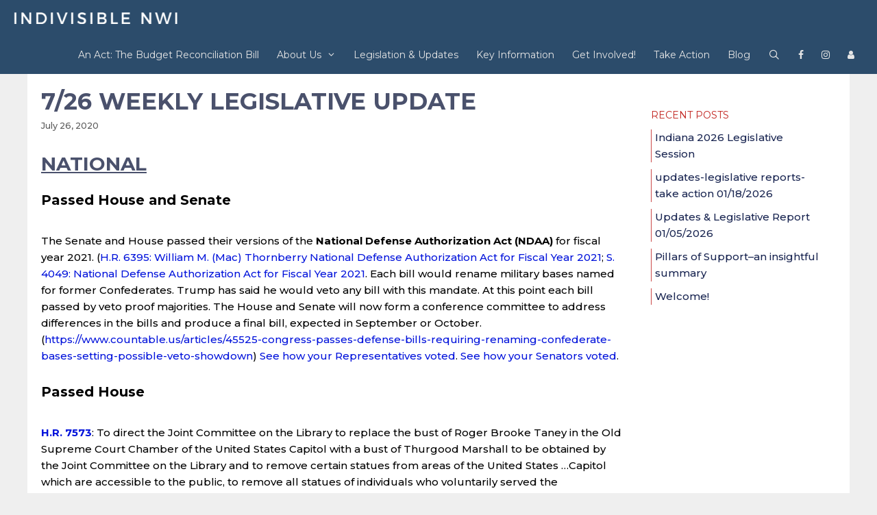

--- FILE ---
content_type: text/html; charset=UTF-8
request_url: https://indivisiblenwi.org/2020/07/7-26-weekly-legislative-update/
body_size: 19597
content:
<!DOCTYPE html>
<html lang="en-US">
<head>
	<meta charset="UTF-8">
	<title>7/26 Weekly Legislative Update &#8211; Indivisible NWI</title>
<meta name='robots' content='max-image-preview:large' />
<meta name="viewport" content="width=device-width, initial-scale=1"><link href='https://fonts.gstatic.com' crossorigin rel='preconnect' />
<link href='https://fonts.googleapis.com' crossorigin rel='preconnect' />
<link rel="alternate" type="application/rss+xml" title="Indivisible NWI &raquo; Feed" href="https://indivisiblenwi.org/feed/" />
<link rel="alternate" title="oEmbed (JSON)" type="application/json+oembed" href="https://indivisiblenwi.org/wp-json/oembed/1.0/embed?url=https%3A%2F%2Findivisiblenwi.org%2F2020%2F07%2F7-26-weekly-legislative-update%2F" />
<link rel="alternate" title="oEmbed (XML)" type="text/xml+oembed" href="https://indivisiblenwi.org/wp-json/oembed/1.0/embed?url=https%3A%2F%2Findivisiblenwi.org%2F2020%2F07%2F7-26-weekly-legislative-update%2F&#038;format=xml" />
<style id='wp-img-auto-sizes-contain-inline-css'>
img:is([sizes=auto i],[sizes^="auto," i]){contain-intrinsic-size:3000px 1500px}
/*# sourceURL=wp-img-auto-sizes-contain-inline-css */
</style>
<link rel='stylesheet' id='generate-fonts-css' href='//fonts.googleapis.com/css?family=Montserrat:100,100italic,200,200italic,300,300italic,regular,italic,500,500italic,600,600italic,700,700italic,800,800italic,900,900italic' media='all' />
<style id='wp-emoji-styles-inline-css'>

	img.wp-smiley, img.emoji {
		display: inline !important;
		border: none !important;
		box-shadow: none !important;
		height: 1em !important;
		width: 1em !important;
		margin: 0 0.07em !important;
		vertical-align: -0.1em !important;
		background: none !important;
		padding: 0 !important;
	}
/*# sourceURL=wp-emoji-styles-inline-css */
</style>
<style id='wp-block-library-inline-css'>
:root{--wp-block-synced-color:#7a00df;--wp-block-synced-color--rgb:122,0,223;--wp-bound-block-color:var(--wp-block-synced-color);--wp-editor-canvas-background:#ddd;--wp-admin-theme-color:#007cba;--wp-admin-theme-color--rgb:0,124,186;--wp-admin-theme-color-darker-10:#006ba1;--wp-admin-theme-color-darker-10--rgb:0,107,160.5;--wp-admin-theme-color-darker-20:#005a87;--wp-admin-theme-color-darker-20--rgb:0,90,135;--wp-admin-border-width-focus:2px}@media (min-resolution:192dpi){:root{--wp-admin-border-width-focus:1.5px}}.wp-element-button{cursor:pointer}:root .has-very-light-gray-background-color{background-color:#eee}:root .has-very-dark-gray-background-color{background-color:#313131}:root .has-very-light-gray-color{color:#eee}:root .has-very-dark-gray-color{color:#313131}:root .has-vivid-green-cyan-to-vivid-cyan-blue-gradient-background{background:linear-gradient(135deg,#00d084,#0693e3)}:root .has-purple-crush-gradient-background{background:linear-gradient(135deg,#34e2e4,#4721fb 50%,#ab1dfe)}:root .has-hazy-dawn-gradient-background{background:linear-gradient(135deg,#faaca8,#dad0ec)}:root .has-subdued-olive-gradient-background{background:linear-gradient(135deg,#fafae1,#67a671)}:root .has-atomic-cream-gradient-background{background:linear-gradient(135deg,#fdd79a,#004a59)}:root .has-nightshade-gradient-background{background:linear-gradient(135deg,#330968,#31cdcf)}:root .has-midnight-gradient-background{background:linear-gradient(135deg,#020381,#2874fc)}:root{--wp--preset--font-size--normal:16px;--wp--preset--font-size--huge:42px}.has-regular-font-size{font-size:1em}.has-larger-font-size{font-size:2.625em}.has-normal-font-size{font-size:var(--wp--preset--font-size--normal)}.has-huge-font-size{font-size:var(--wp--preset--font-size--huge)}.has-text-align-center{text-align:center}.has-text-align-left{text-align:left}.has-text-align-right{text-align:right}.has-fit-text{white-space:nowrap!important}#end-resizable-editor-section{display:none}.aligncenter{clear:both}.items-justified-left{justify-content:flex-start}.items-justified-center{justify-content:center}.items-justified-right{justify-content:flex-end}.items-justified-space-between{justify-content:space-between}.screen-reader-text{border:0;clip-path:inset(50%);height:1px;margin:-1px;overflow:hidden;padding:0;position:absolute;width:1px;word-wrap:normal!important}.screen-reader-text:focus{background-color:#ddd;clip-path:none;color:#444;display:block;font-size:1em;height:auto;left:5px;line-height:normal;padding:15px 23px 14px;text-decoration:none;top:5px;width:auto;z-index:100000}html :where(.has-border-color){border-style:solid}html :where([style*=border-top-color]){border-top-style:solid}html :where([style*=border-right-color]){border-right-style:solid}html :where([style*=border-bottom-color]){border-bottom-style:solid}html :where([style*=border-left-color]){border-left-style:solid}html :where([style*=border-width]){border-style:solid}html :where([style*=border-top-width]){border-top-style:solid}html :where([style*=border-right-width]){border-right-style:solid}html :where([style*=border-bottom-width]){border-bottom-style:solid}html :where([style*=border-left-width]){border-left-style:solid}html :where(img[class*=wp-image-]){height:auto;max-width:100%}:where(figure){margin:0 0 1em}html :where(.is-position-sticky){--wp-admin--admin-bar--position-offset:var(--wp-admin--admin-bar--height,0px)}@media screen and (max-width:600px){html :where(.is-position-sticky){--wp-admin--admin-bar--position-offset:0px}}

/*# sourceURL=wp-block-library-inline-css */
</style><style id='wp-block-heading-inline-css'>
h1:where(.wp-block-heading).has-background,h2:where(.wp-block-heading).has-background,h3:where(.wp-block-heading).has-background,h4:where(.wp-block-heading).has-background,h5:where(.wp-block-heading).has-background,h6:where(.wp-block-heading).has-background{padding:1.25em 2.375em}h1.has-text-align-left[style*=writing-mode]:where([style*=vertical-lr]),h1.has-text-align-right[style*=writing-mode]:where([style*=vertical-rl]),h2.has-text-align-left[style*=writing-mode]:where([style*=vertical-lr]),h2.has-text-align-right[style*=writing-mode]:where([style*=vertical-rl]),h3.has-text-align-left[style*=writing-mode]:where([style*=vertical-lr]),h3.has-text-align-right[style*=writing-mode]:where([style*=vertical-rl]),h4.has-text-align-left[style*=writing-mode]:where([style*=vertical-lr]),h4.has-text-align-right[style*=writing-mode]:where([style*=vertical-rl]),h5.has-text-align-left[style*=writing-mode]:where([style*=vertical-lr]),h5.has-text-align-right[style*=writing-mode]:where([style*=vertical-rl]),h6.has-text-align-left[style*=writing-mode]:where([style*=vertical-lr]),h6.has-text-align-right[style*=writing-mode]:where([style*=vertical-rl]){rotate:180deg}
/*# sourceURL=https://indivisiblenwi.org/wp-includes/blocks/heading/style.min.css */
</style>
<style id='wp-block-paragraph-inline-css'>
.is-small-text{font-size:.875em}.is-regular-text{font-size:1em}.is-large-text{font-size:2.25em}.is-larger-text{font-size:3em}.has-drop-cap:not(:focus):first-letter{float:left;font-size:8.4em;font-style:normal;font-weight:100;line-height:.68;margin:.05em .1em 0 0;text-transform:uppercase}body.rtl .has-drop-cap:not(:focus):first-letter{float:none;margin-left:.1em}p.has-drop-cap.has-background{overflow:hidden}:root :where(p.has-background){padding:1.25em 2.375em}:where(p.has-text-color:not(.has-link-color)) a{color:inherit}p.has-text-align-left[style*="writing-mode:vertical-lr"],p.has-text-align-right[style*="writing-mode:vertical-rl"]{rotate:180deg}
/*# sourceURL=https://indivisiblenwi.org/wp-includes/blocks/paragraph/style.min.css */
</style>
<style id='global-styles-inline-css'>
:root{--wp--preset--aspect-ratio--square: 1;--wp--preset--aspect-ratio--4-3: 4/3;--wp--preset--aspect-ratio--3-4: 3/4;--wp--preset--aspect-ratio--3-2: 3/2;--wp--preset--aspect-ratio--2-3: 2/3;--wp--preset--aspect-ratio--16-9: 16/9;--wp--preset--aspect-ratio--9-16: 9/16;--wp--preset--color--black: #000000;--wp--preset--color--cyan-bluish-gray: #abb8c3;--wp--preset--color--white: #ffffff;--wp--preset--color--pale-pink: #f78da7;--wp--preset--color--vivid-red: #cf2e2e;--wp--preset--color--luminous-vivid-orange: #ff6900;--wp--preset--color--luminous-vivid-amber: #fcb900;--wp--preset--color--light-green-cyan: #7bdcb5;--wp--preset--color--vivid-green-cyan: #00d084;--wp--preset--color--pale-cyan-blue: #8ed1fc;--wp--preset--color--vivid-cyan-blue: #0693e3;--wp--preset--color--vivid-purple: #9b51e0;--wp--preset--color--contrast: var(--contrast);--wp--preset--color--contrast-2: var(--contrast-2);--wp--preset--color--contrast-3: var(--contrast-3);--wp--preset--color--base: var(--base);--wp--preset--color--base-2: var(--base-2);--wp--preset--color--base-3: var(--base-3);--wp--preset--color--accent: var(--accent);--wp--preset--gradient--vivid-cyan-blue-to-vivid-purple: linear-gradient(135deg,rgb(6,147,227) 0%,rgb(155,81,224) 100%);--wp--preset--gradient--light-green-cyan-to-vivid-green-cyan: linear-gradient(135deg,rgb(122,220,180) 0%,rgb(0,208,130) 100%);--wp--preset--gradient--luminous-vivid-amber-to-luminous-vivid-orange: linear-gradient(135deg,rgb(252,185,0) 0%,rgb(255,105,0) 100%);--wp--preset--gradient--luminous-vivid-orange-to-vivid-red: linear-gradient(135deg,rgb(255,105,0) 0%,rgb(207,46,46) 100%);--wp--preset--gradient--very-light-gray-to-cyan-bluish-gray: linear-gradient(135deg,rgb(238,238,238) 0%,rgb(169,184,195) 100%);--wp--preset--gradient--cool-to-warm-spectrum: linear-gradient(135deg,rgb(74,234,220) 0%,rgb(151,120,209) 20%,rgb(207,42,186) 40%,rgb(238,44,130) 60%,rgb(251,105,98) 80%,rgb(254,248,76) 100%);--wp--preset--gradient--blush-light-purple: linear-gradient(135deg,rgb(255,206,236) 0%,rgb(152,150,240) 100%);--wp--preset--gradient--blush-bordeaux: linear-gradient(135deg,rgb(254,205,165) 0%,rgb(254,45,45) 50%,rgb(107,0,62) 100%);--wp--preset--gradient--luminous-dusk: linear-gradient(135deg,rgb(255,203,112) 0%,rgb(199,81,192) 50%,rgb(65,88,208) 100%);--wp--preset--gradient--pale-ocean: linear-gradient(135deg,rgb(255,245,203) 0%,rgb(182,227,212) 50%,rgb(51,167,181) 100%);--wp--preset--gradient--electric-grass: linear-gradient(135deg,rgb(202,248,128) 0%,rgb(113,206,126) 100%);--wp--preset--gradient--midnight: linear-gradient(135deg,rgb(2,3,129) 0%,rgb(40,116,252) 100%);--wp--preset--font-size--small: 13px;--wp--preset--font-size--medium: 20px;--wp--preset--font-size--large: 36px;--wp--preset--font-size--x-large: 42px;--wp--preset--spacing--20: 0.44rem;--wp--preset--spacing--30: 0.67rem;--wp--preset--spacing--40: 1rem;--wp--preset--spacing--50: 1.5rem;--wp--preset--spacing--60: 2.25rem;--wp--preset--spacing--70: 3.38rem;--wp--preset--spacing--80: 5.06rem;--wp--preset--shadow--natural: 6px 6px 9px rgba(0, 0, 0, 0.2);--wp--preset--shadow--deep: 12px 12px 50px rgba(0, 0, 0, 0.4);--wp--preset--shadow--sharp: 6px 6px 0px rgba(0, 0, 0, 0.2);--wp--preset--shadow--outlined: 6px 6px 0px -3px rgb(255, 255, 255), 6px 6px rgb(0, 0, 0);--wp--preset--shadow--crisp: 6px 6px 0px rgb(0, 0, 0);}:where(.is-layout-flex){gap: 0.5em;}:where(.is-layout-grid){gap: 0.5em;}body .is-layout-flex{display: flex;}.is-layout-flex{flex-wrap: wrap;align-items: center;}.is-layout-flex > :is(*, div){margin: 0;}body .is-layout-grid{display: grid;}.is-layout-grid > :is(*, div){margin: 0;}:where(.wp-block-columns.is-layout-flex){gap: 2em;}:where(.wp-block-columns.is-layout-grid){gap: 2em;}:where(.wp-block-post-template.is-layout-flex){gap: 1.25em;}:where(.wp-block-post-template.is-layout-grid){gap: 1.25em;}.has-black-color{color: var(--wp--preset--color--black) !important;}.has-cyan-bluish-gray-color{color: var(--wp--preset--color--cyan-bluish-gray) !important;}.has-white-color{color: var(--wp--preset--color--white) !important;}.has-pale-pink-color{color: var(--wp--preset--color--pale-pink) !important;}.has-vivid-red-color{color: var(--wp--preset--color--vivid-red) !important;}.has-luminous-vivid-orange-color{color: var(--wp--preset--color--luminous-vivid-orange) !important;}.has-luminous-vivid-amber-color{color: var(--wp--preset--color--luminous-vivid-amber) !important;}.has-light-green-cyan-color{color: var(--wp--preset--color--light-green-cyan) !important;}.has-vivid-green-cyan-color{color: var(--wp--preset--color--vivid-green-cyan) !important;}.has-pale-cyan-blue-color{color: var(--wp--preset--color--pale-cyan-blue) !important;}.has-vivid-cyan-blue-color{color: var(--wp--preset--color--vivid-cyan-blue) !important;}.has-vivid-purple-color{color: var(--wp--preset--color--vivid-purple) !important;}.has-black-background-color{background-color: var(--wp--preset--color--black) !important;}.has-cyan-bluish-gray-background-color{background-color: var(--wp--preset--color--cyan-bluish-gray) !important;}.has-white-background-color{background-color: var(--wp--preset--color--white) !important;}.has-pale-pink-background-color{background-color: var(--wp--preset--color--pale-pink) !important;}.has-vivid-red-background-color{background-color: var(--wp--preset--color--vivid-red) !important;}.has-luminous-vivid-orange-background-color{background-color: var(--wp--preset--color--luminous-vivid-orange) !important;}.has-luminous-vivid-amber-background-color{background-color: var(--wp--preset--color--luminous-vivid-amber) !important;}.has-light-green-cyan-background-color{background-color: var(--wp--preset--color--light-green-cyan) !important;}.has-vivid-green-cyan-background-color{background-color: var(--wp--preset--color--vivid-green-cyan) !important;}.has-pale-cyan-blue-background-color{background-color: var(--wp--preset--color--pale-cyan-blue) !important;}.has-vivid-cyan-blue-background-color{background-color: var(--wp--preset--color--vivid-cyan-blue) !important;}.has-vivid-purple-background-color{background-color: var(--wp--preset--color--vivid-purple) !important;}.has-black-border-color{border-color: var(--wp--preset--color--black) !important;}.has-cyan-bluish-gray-border-color{border-color: var(--wp--preset--color--cyan-bluish-gray) !important;}.has-white-border-color{border-color: var(--wp--preset--color--white) !important;}.has-pale-pink-border-color{border-color: var(--wp--preset--color--pale-pink) !important;}.has-vivid-red-border-color{border-color: var(--wp--preset--color--vivid-red) !important;}.has-luminous-vivid-orange-border-color{border-color: var(--wp--preset--color--luminous-vivid-orange) !important;}.has-luminous-vivid-amber-border-color{border-color: var(--wp--preset--color--luminous-vivid-amber) !important;}.has-light-green-cyan-border-color{border-color: var(--wp--preset--color--light-green-cyan) !important;}.has-vivid-green-cyan-border-color{border-color: var(--wp--preset--color--vivid-green-cyan) !important;}.has-pale-cyan-blue-border-color{border-color: var(--wp--preset--color--pale-cyan-blue) !important;}.has-vivid-cyan-blue-border-color{border-color: var(--wp--preset--color--vivid-cyan-blue) !important;}.has-vivid-purple-border-color{border-color: var(--wp--preset--color--vivid-purple) !important;}.has-vivid-cyan-blue-to-vivid-purple-gradient-background{background: var(--wp--preset--gradient--vivid-cyan-blue-to-vivid-purple) !important;}.has-light-green-cyan-to-vivid-green-cyan-gradient-background{background: var(--wp--preset--gradient--light-green-cyan-to-vivid-green-cyan) !important;}.has-luminous-vivid-amber-to-luminous-vivid-orange-gradient-background{background: var(--wp--preset--gradient--luminous-vivid-amber-to-luminous-vivid-orange) !important;}.has-luminous-vivid-orange-to-vivid-red-gradient-background{background: var(--wp--preset--gradient--luminous-vivid-orange-to-vivid-red) !important;}.has-very-light-gray-to-cyan-bluish-gray-gradient-background{background: var(--wp--preset--gradient--very-light-gray-to-cyan-bluish-gray) !important;}.has-cool-to-warm-spectrum-gradient-background{background: var(--wp--preset--gradient--cool-to-warm-spectrum) !important;}.has-blush-light-purple-gradient-background{background: var(--wp--preset--gradient--blush-light-purple) !important;}.has-blush-bordeaux-gradient-background{background: var(--wp--preset--gradient--blush-bordeaux) !important;}.has-luminous-dusk-gradient-background{background: var(--wp--preset--gradient--luminous-dusk) !important;}.has-pale-ocean-gradient-background{background: var(--wp--preset--gradient--pale-ocean) !important;}.has-electric-grass-gradient-background{background: var(--wp--preset--gradient--electric-grass) !important;}.has-midnight-gradient-background{background: var(--wp--preset--gradient--midnight) !important;}.has-small-font-size{font-size: var(--wp--preset--font-size--small) !important;}.has-medium-font-size{font-size: var(--wp--preset--font-size--medium) !important;}.has-large-font-size{font-size: var(--wp--preset--font-size--large) !important;}.has-x-large-font-size{font-size: var(--wp--preset--font-size--x-large) !important;}
/*# sourceURL=global-styles-inline-css */
</style>

<style id='classic-theme-styles-inline-css'>
/*! This file is auto-generated */
.wp-block-button__link{color:#fff;background-color:#32373c;border-radius:9999px;box-shadow:none;text-decoration:none;padding:calc(.667em + 2px) calc(1.333em + 2px);font-size:1.125em}.wp-block-file__button{background:#32373c;color:#fff;text-decoration:none}
/*# sourceURL=/wp-includes/css/classic-themes.min.css */
</style>
<link rel='stylesheet' id='generate-style-grid-css' href='https://indivisiblenwi.org/wp-content/themes/generatepress/assets/css/unsemantic-grid.min.css?ver=3.6.0' media='all' />
<link rel='stylesheet' id='generate-style-css' href='https://indivisiblenwi.org/wp-content/themes/generatepress/assets/css/style.min.css?ver=3.6.0' media='all' />
<style id='generate-style-inline-css'>
body{background-color:#efefef;color:#333333;}a{color:#1e73be;}a:hover, a:focus, a:active{color:#000000;}body .grid-container{max-width:1200px;}.wp-block-group__inner-container{max-width:1200px;margin-left:auto;margin-right:auto;}.generate-back-to-top{font-size:20px;border-radius:3px;position:fixed;bottom:30px;right:30px;line-height:40px;width:40px;text-align:center;z-index:10;transition:opacity 300ms ease-in-out;opacity:0.1;transform:translateY(1000px);}.generate-back-to-top__show{opacity:1;transform:translateY(0);}.navigation-search{position:absolute;left:-99999px;pointer-events:none;visibility:hidden;z-index:20;width:100%;top:0;transition:opacity 100ms ease-in-out;opacity:0;}.navigation-search.nav-search-active{left:0;right:0;pointer-events:auto;visibility:visible;opacity:1;}.navigation-search input[type="search"]{outline:0;border:0;vertical-align:bottom;line-height:1;opacity:0.9;width:100%;z-index:20;border-radius:0;-webkit-appearance:none;height:60px;}.navigation-search input::-ms-clear{display:none;width:0;height:0;}.navigation-search input::-ms-reveal{display:none;width:0;height:0;}.navigation-search input::-webkit-search-decoration, .navigation-search input::-webkit-search-cancel-button, .navigation-search input::-webkit-search-results-button, .navigation-search input::-webkit-search-results-decoration{display:none;}.main-navigation li.search-item{z-index:21;}li.search-item.active{transition:opacity 100ms ease-in-out;}.nav-left-sidebar .main-navigation li.search-item.active,.nav-right-sidebar .main-navigation li.search-item.active{width:auto;display:inline-block;float:right;}.gen-sidebar-nav .navigation-search{top:auto;bottom:0;}:root{--contrast:#222222;--contrast-2:#575760;--contrast-3:#b2b2be;--base:#f0f0f0;--base-2:#f7f8f9;--base-3:#ffffff;--accent:#1e73be;}:root .has-contrast-color{color:var(--contrast);}:root .has-contrast-background-color{background-color:var(--contrast);}:root .has-contrast-2-color{color:var(--contrast-2);}:root .has-contrast-2-background-color{background-color:var(--contrast-2);}:root .has-contrast-3-color{color:var(--contrast-3);}:root .has-contrast-3-background-color{background-color:var(--contrast-3);}:root .has-base-color{color:var(--base);}:root .has-base-background-color{background-color:var(--base);}:root .has-base-2-color{color:var(--base-2);}:root .has-base-2-background-color{background-color:var(--base-2);}:root .has-base-3-color{color:var(--base-3);}:root .has-base-3-background-color{background-color:var(--base-3);}:root .has-accent-color{color:var(--accent);}:root .has-accent-background-color{background-color:var(--accent);}body, button, input, select, textarea{font-family:"Montserrat", sans-serif;font-weight:500;font-size:15px;}body{line-height:1.6;}p{margin-bottom:1.6em;}.entry-content > [class*="wp-block-"]:not(:last-child):not(.wp-block-heading){margin-bottom:1.6em;}.main-title{font-family:"Montserrat", sans-serif;font-weight:500;text-transform:uppercase;font-size:38px;}.main-navigation a, .menu-toggle{font-family:"Montserrat", sans-serif;font-size:14px;}.main-navigation .main-nav ul ul li a{font-size:13px;}.widget-title{text-transform:uppercase;font-size:14px;margin-bottom:10px;}.sidebar .widget, .footer-widgets .widget{font-size:15px;}h1{font-family:"Montserrat", sans-serif;font-weight:bold;text-transform:uppercase;font-size:34px;}h2{font-weight:300;font-size:28px;}h3{font-size:20px;}h4{font-size:inherit;}h5{font-size:inherit;}@media (max-width:768px){.main-title{font-size:30px;}h1{font-size:30px;}h2{font-size:25px;}}.top-bar{background-color:#636363;color:#ffffff;}.top-bar a{color:#ffffff;}.top-bar a:hover{color:#303030;}.site-header{background-color:#2c4c6b;color:#3a3a3a;}.site-header a{color:#3a3a3a;}.main-title a,.main-title a:hover{color:#ffffff;}.site-description{color:#757575;}.mobile-menu-control-wrapper .menu-toggle,.mobile-menu-control-wrapper .menu-toggle:hover,.mobile-menu-control-wrapper .menu-toggle:focus,.has-inline-mobile-toggle #site-navigation.toggled{background-color:rgba(0, 0, 0, 0.02);}.main-navigation,.main-navigation ul ul{background-color:#2c4c6b;}.main-navigation .main-nav ul li a, .main-navigation .menu-toggle, .main-navigation .menu-bar-items{color:#e6e6e6;}.main-navigation .main-nav ul li:not([class*="current-menu-"]):hover > a, .main-navigation .main-nav ul li:not([class*="current-menu-"]):focus > a, .main-navigation .main-nav ul li.sfHover:not([class*="current-menu-"]) > a, .main-navigation .menu-bar-item:hover > a, .main-navigation .menu-bar-item.sfHover > a{color:#ffffff;background-color:#4a516c;}button.menu-toggle:hover,button.menu-toggle:focus,.main-navigation .mobile-bar-items a,.main-navigation .mobile-bar-items a:hover,.main-navigation .mobile-bar-items a:focus{color:#e6e6e6;}.main-navigation .main-nav ul li[class*="current-menu-"] > a{color:#e6e6e6;background-color:rgba(255,255,255,0);}.navigation-search input[type="search"],.navigation-search input[type="search"]:active, .navigation-search input[type="search"]:focus, .main-navigation .main-nav ul li.search-item.active > a, .main-navigation .menu-bar-items .search-item.active > a{color:#ffffff;background-color:#4a516c;}.main-navigation ul ul{background-color:#2c4c6b;}.main-navigation .main-nav ul ul li a{color:#e6e6e6;}.main-navigation .main-nav ul ul li:not([class*="current-menu-"]):hover > a,.main-navigation .main-nav ul ul li:not([class*="current-menu-"]):focus > a, .main-navigation .main-nav ul ul li.sfHover:not([class*="current-menu-"]) > a{color:#ffffff;background-color:#4a516c;}.main-navigation .main-nav ul ul li[class*="current-menu-"] > a{color:#ffffff;background-color:#192551;}.separate-containers .inside-article, .separate-containers .comments-area, .separate-containers .page-header, .one-container .container, .separate-containers .paging-navigation, .inside-page-header{color:#000000;background-color:#ffffff;}.inside-article a,.paging-navigation a,.comments-area a,.page-header a{color:#0012db;}.entry-header h1,.page-header h1{color:#4a516c;}.entry-title a{color:#4a516c;}.entry-meta{color:#595959;}.entry-meta a{color:#595959;}.entry-meta a:hover{color:#192551;}h1{color:#4a516c;}h2{color:#4a516c;}h3{color:#4a516c;}.sidebar .widget{background-color:#ffffff;}.sidebar .widget a{color:#192551;}.sidebar .widget .widget-title{color:#c1231e;}.footer-widgets{color:#e6e6e6;background-color:#2c4c6b;}.footer-widgets a{color:#efefef;}.footer-widgets a:hover{color:#ffffff;}.footer-widgets .widget-title{color:#c1231e;}.site-info{color:#efefef;background-color:#ca4948;}.site-info a{color:#ffffff;}.site-info a:hover{color:#606060;}.footer-bar .widget_nav_menu .current-menu-item a{color:#606060;}input[type="text"],input[type="email"],input[type="url"],input[type="password"],input[type="search"],input[type="tel"],input[type="number"],textarea,select{color:#666666;background-color:#fafafa;border-color:#cccccc;}input[type="text"]:focus,input[type="email"]:focus,input[type="url"]:focus,input[type="password"]:focus,input[type="search"]:focus,input[type="tel"]:focus,input[type="number"]:focus,textarea:focus,select:focus{color:#666666;background-color:#ffffff;border-color:#bfbfbf;}button,html input[type="button"],input[type="reset"],input[type="submit"],a.button,a.wp-block-button__link:not(.has-background){color:#ffffff;background-color:#666666;}button:hover,html input[type="button"]:hover,input[type="reset"]:hover,input[type="submit"]:hover,a.button:hover,button:focus,html input[type="button"]:focus,input[type="reset"]:focus,input[type="submit"]:focus,a.button:focus,a.wp-block-button__link:not(.has-background):active,a.wp-block-button__link:not(.has-background):focus,a.wp-block-button__link:not(.has-background):hover{color:#ffffff;background-color:#3f3f3f;}a.generate-back-to-top{background-color:rgba( 0,0,0,0.4 );color:#ffffff;}a.generate-back-to-top:hover,a.generate-back-to-top:focus{background-color:rgba( 0,0,0,0.6 );color:#ffffff;}:root{--gp-search-modal-bg-color:var(--base-3);--gp-search-modal-text-color:var(--contrast);--gp-search-modal-overlay-bg-color:rgba(0,0,0,0.2);}@media (max-width: 768px){.main-navigation .menu-bar-item:hover > a, .main-navigation .menu-bar-item.sfHover > a{background:none;color:#e6e6e6;}}.inside-top-bar{padding:10px;}.inside-header{padding:0px 20px 0px 20px;}.separate-containers .inside-article, .separate-containers .comments-area, .separate-containers .page-header, .separate-containers .paging-navigation, .one-container .site-content, .inside-page-header{padding:20px 20px 40px 20px;}.site-main .wp-block-group__inner-container{padding:20px 20px 40px 20px;}.entry-content .alignwide, body:not(.no-sidebar) .entry-content .alignfull{margin-left:-20px;width:calc(100% + 40px);max-width:calc(100% + 40px);}.one-container.right-sidebar .site-main,.one-container.both-right .site-main{margin-right:20px;}.one-container.left-sidebar .site-main,.one-container.both-left .site-main{margin-left:20px;}.one-container.both-sidebars .site-main{margin:0px 20px 0px 20px;}.main-navigation .main-nav ul li a,.menu-toggle,.main-navigation .mobile-bar-items a{padding-left:13px;padding-right:13px;line-height:55px;}.main-navigation .main-nav ul ul li a{padding:10px 13px 10px 13px;}.navigation-search input[type="search"]{height:55px;}.rtl .menu-item-has-children .dropdown-menu-toggle{padding-left:13px;}.menu-item-has-children .dropdown-menu-toggle{padding-right:13px;}.rtl .main-navigation .main-nav ul li.menu-item-has-children > a{padding-right:13px;}.widget-area .widget{padding:30px 20px 0px 20px;}.footer-widgets{padding:20px 60px 20px 60px;}.site-info{padding:10px 20px 10px 20px;}@media (max-width:768px){.separate-containers .inside-article, .separate-containers .comments-area, .separate-containers .page-header, .separate-containers .paging-navigation, .one-container .site-content, .inside-page-header{padding:30px;}.site-main .wp-block-group__inner-container{padding:30px;}.site-info{padding-right:10px;padding-left:10px;}.entry-content .alignwide, body:not(.no-sidebar) .entry-content .alignfull{margin-left:-30px;width:calc(100% + 60px);max-width:calc(100% + 60px);}}@media (max-width: 768px){.main-navigation .menu-toggle,.main-navigation .mobile-bar-items,.sidebar-nav-mobile:not(#sticky-placeholder){display:block;}.main-navigation ul,.gen-sidebar-nav{display:none;}[class*="nav-float-"] .site-header .inside-header > *{float:none;clear:both;}}
.main-navigation .slideout-toggle a:before,.slide-opened .slideout-overlay .slideout-exit:before{font-family:GeneratePress;}.slideout-navigation .dropdown-menu-toggle:before{content:"\f107" !important;}.slideout-navigation .sfHover > a .dropdown-menu-toggle:before{content:"\f106" !important;}
.navigation-branding .main-title{font-weight:500;text-transform:uppercase;font-size:38px;font-family:"Montserrat", sans-serif;}@media (max-width: 768px){.navigation-branding .main-title{font-size:30px;}}
/*# sourceURL=generate-style-inline-css */
</style>
<link rel='stylesheet' id='generate-mobile-style-css' href='https://indivisiblenwi.org/wp-content/themes/generatepress/assets/css/mobile.min.css?ver=3.6.0' media='all' />
<link rel='stylesheet' id='generate-font-icons-css' href='https://indivisiblenwi.org/wp-content/themes/generatepress/assets/css/components/font-icons.min.css?ver=3.6.0' media='all' />
<link rel='stylesheet' id='font-awesome-css' href='https://indivisiblenwi.org/wp-content/themes/generatepress/assets/css/components/font-awesome.min.css?ver=4.7' media='all' />
<link rel='stylesheet' id='generate-child-css' href='https://indivisiblenwi.org/wp-content/themes/generatepress_child/style.css?ver=1520908136' media='all' />
<link rel='stylesheet' id='recent-posts-widget-with-thumbnails-public-style-css' href='https://indivisiblenwi.org/wp-content/plugins/recent-posts-widget-with-thumbnails/public.css?ver=7.1.1' media='all' />
<link rel='stylesheet' id='generate-blog-css' href='https://indivisiblenwi.org/wp-content/plugins/gp-premium/blog/functions/css/style-min.css?ver=1.8.3' media='all' />
<link rel="https://api.w.org/" href="https://indivisiblenwi.org/wp-json/" /><link rel="alternate" title="JSON" type="application/json" href="https://indivisiblenwi.org/wp-json/wp/v2/posts/1344" /><link rel="EditURI" type="application/rsd+xml" title="RSD" href="https://indivisiblenwi.org/xmlrpc.php?rsd" />
<meta name="generator" content="WordPress 6.9" />
<link rel="canonical" href="https://indivisiblenwi.org/2020/07/7-26-weekly-legislative-update/" />
<link rel='shortlink' href='https://indivisiblenwi.org/?p=1344' />
<!-- start Simple Custom CSS and JS -->
<script>
!function(f,b,e,v,n,t,s)
{if(f.fbq)return;n=f.fbq=function(){n.callMethod?
n.callMethod.apply(n,arguments):n.queue.push(arguments)};
if(!f._fbq)f._fbq=n;n.push=n;n.loaded=!0;n.version='2.0';
n.queue=[];t=b.createElement(e);t.async=!0;
t.src=v;s=b.getElementsByTagName(e)[0];
s.parentNode.insertBefore(t,s)}(window,document,'script',
'https://connect.facebook.net/en_US/fbevents.js');
fbq('init', '252359025408386');
fbq('track', 'PageView');</script>
<!-- end Simple Custom CSS and JS -->
<!-- start Simple Custom CSS and JS -->
<style>
div.tribe-event-image{background-color:#fff;text-align:center;}
.tribe-events-list .tribe-events-loop .tribe-event-featured,
.tribe-events-list-widget .tribe-event-featured{background: #192551;}
li.tribe-event-featured div.tribe-event-image img{max-width:66%;}



/* Formatting issues for public form sign ups */
.tribe-section-content .clear:after, 
.tribe-section-content .clear:before, 
.tribe-section-content [class*=content]:after, 
.tribe-section-content [class*=content]:before, 
.tribe-section-content [class*=site]:after, 
.tribe-section-content [class*=site]:before {
    content: none !important;
}


.tribe_community_edit:not(.logged-in) #tribe-events {
    width: 320px;
    padding: 8% 0 0;
    margin: auto;
    padding: 15px 0 0 !important;
}
.tribe-community-events-list {
    width: 95%;
}


.tribe-events-list .tribe-events-loop .tribe-event-featured .tribe-events-event-image {
    float: left;
    margin: 0 3% 0 0;
    width: 30%;
}

.inwi-event-add{
  max-width:850px;
  line-height:1.2em;
}


.inwi-event-add h1{
    font-weight: bold;
    text-transform: uppercase;
    font-size: 34px;
}
.inwi-event-add h3{
	font-weight: 400;
    text-transform: none;
    font-size: 20px;
  margin-bottom:4px;
}

.inwi-event-add p{
	line-height:1.2em;
  margin-bottom:5px;
}
.inwi-event-add ol li{
	line-height:1.2em;
  margin-bottom:5px;
}

.inwi-event-header{}

.inwi-event-rules{}

.inwi-event-rules-details{
background-color:#efefef;
  padding:5px 20px;
  margin-bottom:20px;
}
.inwi-event-rules-details h3{
margin-top:5px;
}




</style>
<!-- end Simple Custom CSS and JS -->
<!-- start Simple Custom CSS and JS -->
<style>
#mc_embed_signup{background:#fff; clear:left; }
#mc_embed_signup li>input{margin-right:10px;}
#mc_embed_signup .asterisk {color:#c1231e;}
#mc_embed_signup #mc-embedded-subscribe-form input.mce_inline_error {border:2px solid #c1231e;}
#mc_embed_signup .size1of2{width:auto !important;}

#mc_embed_signup #mc-embedded-subscribe-form div.mce_inline_error {display:inline-block; margin:2px 0 1em 0; padding:5px 10px; background-color:rgba(255,255,255,0.85); -webkit-border-radius: 3px; -moz-border-radius: 3px; border-radius: 3px; font-size:14px; font-weight:normal; z-index:1; color:#c1231e;}
#mc_embed_signup .button {background-color: #192551;}
#mc_embed_signup form {padding: 0px 0 10px 1%;}
#mce-ZIPCODE{max-width:250px;}
#mce-CITY{max-width:450px;}</style>
<!-- end Simple Custom CSS and JS -->

<link rel='stylesheet' id='572-css' href='//indivisiblenwi.org/wp-content/uploads/custom-css-js/572.css?v=7791' media='all' />
<link rel="icon" href="https://indivisiblenwi.org/wp-content/uploads/2017/08/inwi-icon.png" sizes="32x32" />
<link rel="icon" href="https://indivisiblenwi.org/wp-content/uploads/2017/08/inwi-icon.png" sizes="192x192" />
<link rel="apple-touch-icon" href="https://indivisiblenwi.org/wp-content/uploads/2017/08/inwi-icon.png" />
<meta name="msapplication-TileImage" content="https://indivisiblenwi.org/wp-content/uploads/2017/08/inwi-icon.png" />
</head>

<body class="wp-singular post-template-default single single-post postid-1344 single-format-standard wp-custom-logo wp-embed-responsive wp-theme-generatepress wp-child-theme-generatepress_child post-image-aligned-center sticky-menu-fade right-sidebar nav-float-right one-container fluid-header active-footer-widgets-2 nav-search-enabled header-aligned-left dropdown-hover" itemtype="https://schema.org/Blog" itemscope>
	<a class="screen-reader-text skip-link" href="#content" title="Skip to content">Skip to content</a>		<header class="site-header" id="masthead" aria-label="Site"  itemtype="https://schema.org/WPHeader" itemscope>
			<div class="inside-header">
				<div class="site-logo">
					<a href="https://indivisiblenwi.org/" rel="home">
						<img  class="header-image is-logo-image" alt="Indivisible NWI" src="https://indivisiblenwi.org/wp-content/uploads/2017/08/indivisible-nwi-e1504152576394.png" />
					</a>
				</div>		<nav class="main-navigation sub-menu-right" id="site-navigation" aria-label="Primary"  itemtype="https://schema.org/SiteNavigationElement" itemscope>
			<div class="inside-navigation">
				<form method="get" class="search-form navigation-search" action="https://indivisiblenwi.org/">
					<input type="search" class="search-field" value="" name="s" title="Search" />
				</form>		<div class="mobile-bar-items">
						<span class="search-item">
				<a aria-label="Open Search Bar" href="#">
									</a>
			</span>
		</div>
						<button class="menu-toggle" aria-controls="primary-menu" aria-expanded="false">
					<span class="mobile-menu">Menu</span>				</button>
				<div id="primary-menu" class="main-nav"><ul id="menu-main-logged-in" class=" menu sf-menu"><li id="menu-item-3324" class="menu-item menu-item-type-taxonomy menu-item-object-category menu-item-3324"><a href="https://indivisiblenwi.org/category/budget-reconciliation-bill/">An Act: The Budget Reconciliation Bill</a></li>
<li id="menu-item-783" class="menu-item menu-item-type-post_type menu-item-object-page menu-item-has-children menu-item-783"><a href="https://indivisiblenwi.org/about-us/">About Us<span role="presentation" class="dropdown-menu-toggle"></span></a>
<ul class="sub-menu">
	<li id="menu-item-784" class="menu-item menu-item-type-post_type menu-item-object-page menu-item-784"><a href="https://indivisiblenwi.org/about-us/media/">contact us</a></li>
</ul>
</li>
<li id="menu-item-788" class="menu-item menu-item-type-taxonomy menu-item-object-category menu-item-788"><a href="https://indivisiblenwi.org/category/legislation-updates/">Legislation &amp; Updates</a></li>
<li id="menu-item-3320" class="menu-item menu-item-type-taxonomy menu-item-object-category menu-item-3320"><a href="https://indivisiblenwi.org/category/key-information/">Key Information</a></li>
<li id="menu-item-847" class="menu-item menu-item-type-post_type menu-item-object-page menu-item-847"><a href="https://indivisiblenwi.org/signup/">Get Involved!</a></li>
<li id="menu-item-3297" class="menu-item menu-item-type-taxonomy menu-item-object-category menu-item-3297"><a href="https://indivisiblenwi.org/category/take-action/">Take Action</a></li>
<li id="menu-item-787" class="menu-item menu-item-type-post_type menu-item-object-page current_page_parent menu-item-787"><a href="https://indivisiblenwi.org/blog/">Blog</a></li>
<li id="menu-item-794" class="menu-item-float-right menu-item menu-item-type-custom menu-item-object-custom menu-item-794"><a href="/wp-admin/profile.php" title="View My Profile"><i class="fa fa-user" aria-hidden="true"></i></a></li>
<li id="menu-item-791" class="menu-item-float-right menu-item menu-item-type-custom menu-item-object-custom menu-item-791"><a target="_blank" href="https://www.instagram.com/indivisible_nwi/" title="View Indivisible NWI on Instagram"><i class="fa fa-instagram" aria-hidden="true"></i></a></li>
<li id="menu-item-793" class="menu-item-float-right menu-item menu-item-type-custom menu-item-object-custom menu-item-793"><a target="_blank" href="https://www.facebook.com/profile.php?id=100095364423787&#038;mibextid=fVIIUt" title="View Indivisible NWI on Facebook"><i class="fa fa-facebook" aria-hidden="true"></i></a></li>
<li class="search-item menu-item-align-right"><a aria-label="Open Search Bar" href="#"></a></li></ul></div>			</div>
		</nav>
					</div>
		</header>
		
	<div class="site grid-container container hfeed grid-parent" id="page">
				<div class="site-content" id="content">
			
	<div class="content-area grid-parent mobile-grid-100 grid-75 tablet-grid-75" id="primary">
		<main class="site-main" id="main">
			
<article id="post-1344" class="post-1344 post type-post status-publish format-standard hentry category-general tag-congressional-votes tag-indiana-legislation tag-indiana-statehouse tag-mocs tag-us-congress" itemtype="https://schema.org/CreativeWork" itemscope>
	<div class="inside-article">
					<header class="entry-header">
				<h1 class="entry-title" itemprop="headline">7/26 Weekly Legislative Update</h1>		<div class="entry-meta">
			<span class="posted-on"><time class="updated" datetime="2020-07-27T04:05:49+00:00" itemprop="dateModified">July 27, 2020</time><time class="entry-date published" datetime="2020-07-26T21:31:32+00:00" itemprop="datePublished">July 26, 2020</time></span> 		</div>
					</header>
			
		<div class="entry-content" itemprop="text">
			
<h2 class="wp-block-heading"><strong><span style="text-decoration: underline;">NATIONAL</span></strong></h2>



<p class="has-medium-font-size"><strong>Passed House and Senate</strong></p>



<p>The Senate and House passed their versions of the <strong>National Defense Authorization Act (NDAA)</strong> for fiscal year 2021. (<a href="https://www.govtrack.us/congress/bills/116/hr6395">H.R. 6395: William M. (Mac) Thornberry National Defense Authorization Act for Fiscal Year 2021</a>; <a href="https://www.govtrack.us/congress/bills/116/s4049">S. 4049: National Defense Authorization Act for Fiscal Year 2021</a>. Each bill would rename military bases named for former Confederates. Trump has said he would veto any bill with this mandate. At this point each bill passed by veto proof majorities. The House and Senate will now form a conference committee to address differences in the bills and produce a final bill, expected in September or October. (<a href="https://www.countable.us/articles/45525-congress-passes-defense-bills-requiring-renaming-confederate-bases-setting-possible-veto-showdown">https://www.countable.us/articles/45525-congress-passes-defense-bills-requiring-renaming-confederate-bases-setting-possible-veto-showdown</a>)                                                                                                                                 <a rel="noreferrer noopener" aria-label="See how your Representatives voted (opens in a new tab)" href="https://www.govtrack.us/congress/votes/116-2020/h152" target="_blank">See how your Representatives voted</a>. <a rel="noreferrer noopener" aria-label="See how your Senators voted (opens in a new tab)" href="https://www.govtrack.us/congress/votes/116-2020/s140" target="_blank">See how your Senators voted</a>.</p>



<p class="has-medium-font-size"><strong>Passed House</strong></p>



<p><a href="https://www.govtrack.us/congress/bills/116/hr7573"><strong>H.R. 7573</strong></a>: To direct the Joint Committee on the Library to replace the bust of Roger Brooke Taney in the Old Supreme Court Chamber of the United States Capitol with a bust of Thurgood Marshall to be obtained by the Joint Committee on the Library and to remove certain statues from areas of the United States &#8230;Capitol which are accessible to the public, to remove all statues of individuals who voluntarily served the Confederate States of America from display in the United States Capitol, and for other purposes. Passed the House July 22 by a vote of 305 D to 113 and goes to the Senate next for consideration. <a rel="noreferrer noopener" aria-label="See your Representative's vote. (opens in a new tab)" href="https://www.govtrack.us/congress/votes/116-2020/h156" target="_blank">See your Representative&#8217;s vote.</a></p>



<p><a rel="noreferrer noopener" aria-label=" (opens in a new tab)" href="https://www.govtrack.us/congress/bills/116/hr7608" target="_blank"><strong>H.R. 7608: Department of State, Foreign Operations, and Related Programs Appropriations Act, 2021</strong></a>       <a rel="noreferrer noopener" aria-label="GovTrak.us (opens in a new tab)" href="http://govtrack.us/congress/bills/116/hr7608" target="_blank">GovTrak.us</a>: “Making appropriations for the Department of State, foreign operations, and related programs for the fiscal year ending September 30, 2021, and for other purposes.” <a href="https://www.govtrack.us/congress/votes/116-2020/h166" target="_blank" rel="noreferrer noopener" aria-label="See your Representative's vote (opens in a new tab)">See your Representative&#8217;s vote</a>.</p>



<p class="has-medium-font-size"><strong>Passed Senate</strong></p>



<p><strong><a href="https://www.govtrack.us/congress/bills/116/s3841">S. 3841: A bill to protect 2020 recovery rebates for individuals from assignment or garnishment, and for  other purposes.</a> </strong>                                                                                                                                                                                          This bill passed in the Senate on July 23, 2020 and goes to the House next for consideration.                        <a href="https://www.govtrack.us/congress/bills/116/s3841" target="_blank" rel="noreferrer noopener" aria-label="GovTrak.us (opens in a new tab)">GovTrak.us</a>: “This bill prohibits the attachment of a 2020 recovery rebate by legal process, including assignment, levy, or garnishment. A 2020 recovery rebate is a stimulus payment made to individual taxpayers and their dependents who have been affected by the COVID-19 (coronavirus disease 2019) pandemic.” The vote was by Unanimous Consent so no record of individual votes was made. </p>



<p><strong><a href="https://www.govtrack.us/congress/bills/116/s4065">S. 4065: Reinforcing American-Made Products Act of 2020</a>   </strong>                                                                         <a href="https://www.govtrack.us/congress/bills/116/s4065" target="_blank" rel="noreferrer noopener" aria-label="GovTrak.us (opens in a new tab)">GovTrak.us</a>: “A bill to make exclusive the authority of the Federal Government to regulate the labeling of products made in the United States and introduced in interstate or foreign commerce, and for other purposes.”  This bill passed in the Senate on July 22, 2020 and goes to the House next for consideration. The vote was by Voice Vote so no record of individual votes was made. </p>



<h3 class="wp-block-heading"><strong>Upcoming Legislation</strong></h3>



<p><a href="https://www.govtrack.us/congress/bills/116/s2163"><strong>S. 2163: Commission on the Social Status of Black Men and Boys Act</strong></a>                                                                <a href="https://www.govtrack.us/congress/bills/116/s2163" target="_blank" rel="noreferrer noopener" aria-label="GovTrak.us (opens in a new tab)">GovTrak.us</a>: “A bill to establish the Commission on the Social Status of Black Men and Boys, to study and make recommendations to address social problems affecting Black men and boys, and for other purposes.”  This bill passed in the Senate on June 25, 2020 and goes to the House next for consideration. The vote was by Voice Vote so no record of individual votes was made. The House Majority Leader indicated on Jul 24, 2020 that this bill may be considered in the week ahead.</p>



<p> <strong><a href="https://www.govtrack.us/congress/bills/116/hr2420">H.R. 2420: National Museum of the American Latino Act</a></strong>                                                                                              The nation’s capital hosts an African American museum and American Indian museum. This bill establishes a Latino museum. The House Majority Leader indicated on Jul 24, 2020 that this bill may be considered in the week ahead. </p>



<p> <strong><a href="https://www.govtrack.us/congress/bills/116/hr7575">H.R. 7575: Water Resources Development Act of 2020</a></strong>                                                                                      <a href="https://www.govtrack.us/congress/bills/116/hr7575" target="_blank" rel="noreferrer noopener" aria-label="GovTrak.us (opens in a new tab)">GovTrak.us</a>: “To provide for improvements to the rivers and harbors of the United States, to provide for the conservation and development of water and related resources, and for other purposes.”  The House indicated that this bill would be considered in the week ahead. </p>



<p><strong><a href="https://www.govtrack.us/congress/bills/116/hr7617">H.R. 7617: Department of Defense Appropriations Act, 2021</a></strong>                                                                            <a href="https://www.govtrack.us/congress/bills/116/hr7617" target="_blank" rel="noreferrer noopener" aria-label="GovTrak.us (opens in a new tab)">GovTrak.us</a>: “Making appropriations for the Department of Defense for the fiscal year ending September 30, 2021, and for other purposes.” The House indicated that this bill would be considered in the week ahead. </p>



<p><strong><a href="https://www.govtrack.us/congress/bills/116/hr4686">H.R. 4686: Sami’s Law</a></strong>                                                                                                                                                    <a href="https://www.govtrack.us/congress/bills/116/hr4686" target="_blank" rel="noreferrer noopener" aria-label="GovTrak.us (opens in a new tab)">GovTrak.us</a>: “To amend title 23, United States Code, to compel States to require illuminated signs and other measures on ride-hailing vehicles, to prohibit the sale of such signs, to require ride-hailing companies to implement an electronic access system on ride-hailing vehicles.”</p>



<p><a rel="noreferrer noopener" aria-label=" (opens in a new tab)" href="https://www.govtrack.us/congress/bills/116/hr7327" target="_blank"><strong>H.R. 7327: Child Care for Economic Recovery Act</strong></a>                                                                                                            <a href="https://www.govtrack.us/congress/bills/116/hr7327/summary"> GovTrak.us</a>: “This bill provides additional funding in FY2020 for taxpayer services, social services block grants, and infrastructure grants to improve child care safety, including needs assessments.” Read the <a href="https://www.govtrack.us/congress/bills/116/hr7327/summary">summary</a> for more details. </p>



<p><a rel="noreferrer noopener" aria-label=" (opens in a new tab)" href="https://www.govtrack.us/congress/bills/116/hr7027" target="_blank"><strong>H.R. 7027: Child Care Is Essential Act</strong></a>                                                                                                                        <a href="https://www.govtrack.us/congress/bills/116/hr7027/summary">GovTrak.us</a>: “This bill establishes and provides $50 billion in appropriations for the Child Care Stabilization Fund to award grants to child care providers during and after the COVID-19 (i.e., coronavirus disease 2019) public health emergency. ” Read the <a href="https://www.govtrack.us/congress/bills/116/hr7027/summary">summary</a> for more details. </p>



<h3 class="wp-block-heading"><strong>The following hearings will be held next week:</strong></h3>



<p>In the House:                                                                                                                                                                                    July 29: The House Committee on Oversight and Reform: <strong>Counting Every Person: Safeguarding the 2020 Census Against the Trump Administration’s Unconstitutional Attacks</strong>                                                                          July 28: House Committee on the Judiciary: <strong>Oversight of the Department of Justice</strong>                                              July 29: Select Committee on the Coronavirus Crisis on July 29: <strong>The hearing will examine the urgent need for a national comprehensive plan to address the coronavirus pandemic</strong> with three key officials leading the response: National Institute of Allergy and Infectious Diseases Director Dr. Anthony Fauci, Centers for Disease Control and Prevention Director Dr. Robert Redfield, and Assistant Secretary for Health at the Department of Health and Human Services Admiral Brett Giroir.  </p>



<p>In the Senate:                                                                                                                                                                                   July 28: US Senate Committee on Homeland Security and Governmental Affairs: <strong> Oversight of COVID-19 Financial Relief Packages                                                                                                          </strong>                                             United States Senate Committee on Finance: Part 1: <strong>Protecting the Reliability of the U.S. Medical Supply Chain During the COVID-19 Pandemic </strong></p>



<p>July 28: United States Congress Joint Economic Committee: <strong>Reducing Uncertainty and Restoring Confidence during the Coronavirus Recession</strong></p>



<p>For more information about these hearings and to view them, go to Countable.us: <a href="https://www.countable.us/articles/45529-congress-honor-rep-john-lewis-coronavirus-relief-negotiations-kickoff">https://www.countable.us/articles/45529-congress-honor-rep-john-lewis-coronavirus-relief-negotiations-kickoff</a> </p>



<p class="has-medium-font-size"><strong>In other news</strong></p>



<p><a rel="noreferrer noopener" aria-label="House Bill 4 (opens in a new tab)" href="https://www.govtrack.us/congress/bills/116/hr4" target="_blank"><strong>House Bill 4</strong></a> has been reintroduced in the Senate as <a href="https://www.leahy.senate.gov/imo/media/doc/John Lewis Voting Rights Advancement Act one pager.pdf"><strong>John Lewis Voting Rights Advancement Act</strong></a>. This bill  was passed in the House in September and as never been introduced in the Senate.                                        GovTrak.us: “To amend the Voting Rights Act of 1965 to revise the criteria for determining which States and political subdivisions are subject to section 4 of the Act, and for other purposes.”   In a speech on the House floor Rep. Teri Sewell called for changing the name of the act to the John Robert Lewis Voting Rights Advancement Act of 2020. The purpose of the act is to fully restore the Voting Rights Act of 1965. (“Rep. Sewell Honors Life and Legacy of Congressman John Lewis.” <em>Congreesswoman Teri Sewell.</em> 23 July 2020: <a href="https://sewell.house.gov/media-center/press-releases/rep-sewell-honors-life-and-legacy-congressman-john-lewis">https://sewell.house.gov/media-center/press-releases/rep-sewell-honors-life-and-legacy-congressman-john-lewis</a>) The 2013 Supreme Court decision, <em>Shelby vs. Holder</em>, gutted the 1965 Voting Rights Act, but left open the possibility for Congress to pass a more current version of the bill. Since then a number of states have imposed strict voter suppression laws and closed polling places. (Berman, Ari. “House votes to Restore the Voting rights Act. <em>Mother Jones.</em> 6 December 2019: <a href="https://www.motherjones.com/politics/2019/12/house-votes-to-restore-the-voting-rights-act/">https://www.motherjones.com/politics/2019/12/house-votes-to-restore-the-voting-rights-act/</a> )</p>



<p><strong>Reopening the schools: </strong>                                                                                                                                                          <strong>School Choice Now Act</strong> introduced by Sens. Tim Scott and Lamar Alexander <a href="https://www.scott.senate.gov/imo/media/doc/pdf.pdf">https://www.scott.senate.gov/imo/media/doc/pdf.pdf</a>                                                                                               Summary of the bill with historic context: (Ujifusa, Andrew. “GOP Senators Push Big Private School Choice Bill Amid Pandemic Relief Debate.” 25 July 2020: <a href="https://blogs.edweek.org/edweek/campaign-k-12/2020/07/gop-senators-private-school-choice-bill-pandemic-relief.html">https://blogs.edweek.org/edweek/campaign-k-12/2020/07/gop-senators-private-school-choice-bill-pandemic-relief.html</a> </p>



<p><strong>Coronavirus Relief Bill  </strong>                                                                                                                                                                 The Senate this past week began working on another Coronavirus relief bill, but have yet to reach an agreement among themselves and with the President. Two important relief measures that were part of the CARES act are set to expire July 25: the enhanced unemployment benefits and the clause to delay evictions for 120 days. According to U.S. Treasury Secretary Steven Mnuchin, Republicans oppose the extra $600 in unemployment because it disincentivizes people to look for work. He did say, however, that for those who can&#8217;t find jobs, there needs to be a reasonable wage replacement and he suggests 70% of the wage the worker was earning before being laid off. An additional $400 per month (versus the extra $600 per week from the <a href="https://www.govtrack.us/congress/bills/116/hr748">CARES Act</a>) has also been suggested. Those who aren&#8217;t normally eligible for unemployment benefits, including gig workers, freelancers, independent contractors and small business owners, will completely lose that source of income. There is no indication of when such a measure would be enacted., although a Senate relief bill may be offered sometime next week. (Conner, Katie. “Two Coronavirus Benefits Expire This Weekend. Make Sure You&#8217;re Prepared.” <em>. </em>24 July 2020: <a href="https://www.cnet.com/personal-finance/two-coronavirus-benefits-end-this-weekend-make-sure-youre-prepared/">https://www.cnet.com/personal-finance/two-coronavirus-benefits-end-this-weekend-make-sure-youre-prepared/</a> ) Under the <a href="https://www.govtrack.us/congress/bills/116/hr748">CARES Act</a> unemployment benefits are still extended for 39 weeks instead of the usual 26. (Smith, Kelly Ann. “The $600 Federal Unemployment Boost Is Set To End July 31. Here’s What Happens Next.” <em>Forbes.</em> 8 June 2020: <a href="https://www.forbes.com/sites/advisor/2020/06/08/the-600-federal-unemployment-boost-is-set-to-end-july-31-heres-what-happens-next/#53d3687816ef">https://www.forbes.com/sites/advisor/2020/06/08/the-600-federal-unemployment-boost-is-set-to-end-july-31-heres-what-happens-next/#53d3687816ef</a> )                                                                                                                            The H<a href="https://www.govtrack.us/congress/bills/116/hr6800/summary">EROES Act (Health and Economic Recovery Omnibus Emergency Solutions)</a> passed the house two months ago and would extend the extra $600 per week unemployment compensation through January and provide evicictons protections. (<a href="https://www.countable.us/bills/hr6800-116-the-heroes-act">Countable.us</a>)</p>



<p>The Senate Banking Committee approved the nomination of Judy Shelton to the Federal Reserve Board on July 22. She is an advocate of the gold standard and an ardent Trump supporter and advisor to his 2016 campaign. Fears are that if elected to the board she will bring more partisan politics to what has traditionally been a fiercely non partisan and independent board. Both conservative and liberal economists oppose a return to the gold standard. It is unknown when her nomination will be brought up for a full Senate vote.  <a href="https://www.nbcnews.com/business/economy/senate-banking-committee-approves-controversial-nominee-judy-shelton-federal-reserve-n1234518">https://www.nbcnews.com/business/economy/senate-banking-committee-approves-controversial-nominee-judy-shelton-federal-reserve-n1234518</a> </p>



<p>To find and contact your Members of Congress: <a href="https://www.govtrack.us/congress/members">https://www.govtrack.us/congress/members</a> </p>



<p><strong>POTUS executive orders:</strong>                                                                                                                                                  Excluding undocumented immigrants from the apportionment base following the 2020 Census. (Liptak, Kevin, Maegan Vazquez and Ariane De Vogue. “Trump signs order targeting undocumented immigrants in the US census. (<em>CNN Politics</em>. 21 July 2020: https://cutt.ly/msznd4x )</p>



<p>On July 24 Trump said he signed <strong>four executive orders about drug pricing</strong>. They have been called ineffectual and a distraction by some experts and they have received a lukewarm reception by some Republicans. The House passed a bill last year that would provide more substantial relief. (Lupkin, Sydney. “Trump signs Executive Orders on Drug Prices.” <em>NPR</em>. 24 July 2020: <a href="https://www.npr.org/2020/07/24/895290378/trump-signs-executive-orders-on-drug-prices">https://www.npr.org/2020/07/24/895290378/trump-signs-executive-orders-on-drug-prices</a>) The bill that passed in the house is HR 3: Elijah E. Cummings Lower Drug Costs Now Act . Its purpose is &#8216;To establish a fair price negotiation program, protect the Medicare program from excessive price increases, and establish an out-of-pocket maximum for Medicare part D enrollees, and for other purposes.” (<a href="https://www.govtrack.us/congress/bills/116/hr3">GovTrak.com</a>.) The bill is stalled in the Senate.</p>



<p><strong>SCOTUS:   </strong>                                                                                                                                                                                   Kruzel, John. “Supreme Court denies Dems&#8217; bid to fast-track ongoing fight for Trump financial records.” <em>The Hill</em>. 20 July 2020: <a href="https://thehill.com/regulation/court-battles/508092-supreme-court-denies-dems-bid-to-fast-track-ongoing-fight-for-trump?userid=295338">https://thehill.com/regulation/court-battles/508092-supreme-court-denies-dems-bid-to-fast-track-ongoing-fight-for-trump?userid=295338</a> </p>



<p class="has-medium-font-size"><strong> State of Indiana</strong></p>



<p> Beginning July 30 Census takers are set to start going door to door to those who have not yet filled out their census form. There&#8217;s still time to avoid these visits by filling out the form online at 2020census.gov or calling 844-330-2020. Many NWI municipalities have a lower than average participation rate compared with the rest of the state, although St. John has the highest rate in Indiana at 85.7%.  (Carden, Dan. “Indiana Census Takers Set to Deploy in NWI Beginning Next Week.” <em>NWI.com</em> 20 July 20: <a href="https://cutt.ly/uszb7Gj" target="_blank" rel="noreferrer noopener" aria-label="https://cutt.ly/uszb7Gj (opens in a new tab)">https://cutt.ly/uszb7Gj</a>.)</p>



<p>Indiana’s governor dropped a planned criminal penalty from the&nbsp;<a rel="noreferrer noopener" href="https://indypolitics.us3.list-manage.com/track/click?u=589ea2ff57c677fa706fdf0e1&amp;id=9d8abe3865&amp;e=87a3f79926" target="_blank"><strong>statewide face mask mandate</strong>&nbsp;</a>that he signed Friday after objections from some law enforcement officials and conservative legislators.&nbsp;&nbsp;<em><a rel="noreferrer noopener" href="https://indypolitics.us3.list-manage.com/track/click?u=589ea2ff57c677fa706fdf0e1&amp;id=18dc1f9a57&amp;e=87a3f79926" target="_blank">(AP Indiana)</a></em> For related context see: <em>Finn, John. “The Constitution Doesn&#8217;t Have a Problem With Mask Mandates.” The Conversation. </em>22 July 2020: <a href="https://cutt.ly/6szkzv0">https://cutt.ly/6szkzv0</a></p>



<p><strong>White House officials </strong>visiting Indianapolis on Friday said it’s imperative students return to school this fall and encouraged decision-makers to consider all aspects of a child’s health. <a rel="noreferrer noopener" href="https://indypolitics.us3.list-manage.com/track/click?u=589ea2ff57c677fa706fdf0e1&amp;id=710aa0635e&amp;e=87a3f79926" target="_blank">(IBJ)</a></p>



<p><a rel="noreferrer noopener" href="https://www.google.com/url?rct=j&amp;sa=t&amp;url=https://apnews.com/dfb1262aceaaf03d19b8123b5cd4e5ac&amp;ct=ga&amp;cd=CAEYBioUMTE2ODUyNDYyNDcwMTAyNzcxODgyGjQ2MGE5YjEzMDU2MGM1Njg6Y29tOmVuOlVT&amp;usg=AFQjCNGS_oNOwRqwWFwXrdYn95GodmAbrw" target="_blank"><strong>Indiana&#8217;s</strong>&nbsp;virus testing falling short on sites, results</a> INDIANAPOLIS (AP)&#8211;Indiana&#8217;s state-sponsored coronavirus testing program has not&#8230;</p>



<p>Gov. Eric Holcomb and Indiana Republicans are resisting efforts to expand mail-in voting<strong> </strong>in November similar to what was allowed for the June primary, when an unprecedented half a million Hoosiers voted by mail. <a rel="noreferrer noopener" href="https://indypolitics.us3.list-manage.com/track/click?u=589ea2ff57c677fa706fdf0e1&amp;id=4d7abdc8e8&amp;e=87a3f79926" target="_blank">(South Bend Tribune)</a>  </p>



<p><strong>Gov. Eric Holcomb</strong><em>&nbsp;</em>is leading a group of 21 Republican governors asking the federal government to protect businesses, schools and health care workers from most types of legal liability relating to the coronavirus pandemic. <a rel="noreferrer noopener" href="https://indypolitics.us3.list-manage.com/track/click?u=589ea2ff57c677fa706fdf0e1&amp;id=1f95176895&amp;e=87a3f79926" target="_blank">(Times of Northwest Indiana)</a> </p>



<p>&nbsp;<strong>Indiana
lawmakers</strong>&nbsp;who
are part of a committee to decide where, when and how their work can
resume during the COVID-19 pandemic outlined early plans and
questions for the 2021 legislative session Thursday. <em><a href="https://indypolitics.us3.list-manage.com/track/click?u=589ea2ff57c677fa706fdf0e1&amp;id=2f1d26c467&amp;e=87a3f79926" target="_blank" rel="noreferrer noopener">(The
Statehouse File)</a></em>

</p>



<p>New information on coronavirus-related deaths among Indiana nursing home residents collected by state health officials shows&nbsp;128 more deaths&nbsp;than previously reported by the facilities. <em><a rel="noreferrer noopener" href="https://indypolitics.us3.list-manage.com/track/click?u=589ea2ff57c677fa706fdf0e1&amp;id=ba69eb6d43&amp;e=87a3f79926" target="_blank">AP Indiana)</a></em> The dashboard is available <a href="https://hub.mph.in.gov/dataset/covid-19-case-and-death-reporting-in-ltc-facilities">here.</a></p>



<p>To find and contact your Indiana legislators: <a href="http://iga.in.gov/legislative/find-legislators/">http://iga.in.gov/legislative/find-legislators/</a> </p>
		</div>

				<footer class="entry-meta" aria-label="Entry meta">
			<span class="cat-links"><span class="screen-reader-text">Categories </span><a href="https://indivisiblenwi.org/category/general/" rel="category tag">General</a></span> <span class="tags-links"><span class="screen-reader-text">Tags </span><a href="https://indivisiblenwi.org/tag/congressional-votes/" rel="tag">Congressional Votes</a>, <a href="https://indivisiblenwi.org/tag/indiana-legislation/" rel="tag">Indiana Legislation</a>, <a href="https://indivisiblenwi.org/tag/indiana-statehouse/" rel="tag">Indiana Statehouse</a>, <a href="https://indivisiblenwi.org/tag/mocs/" rel="tag">MOCs</a>, <a href="https://indivisiblenwi.org/tag/us-congress/" rel="tag">US Congress</a></span> 		<nav id="nav-below" class="post-navigation" aria-label="Posts">
			<div class="nav-previous"><span class="prev"><a href="https://indivisiblenwi.org/2020/07/7-19-weekly-legislative-update/" rel="prev">7/19 Weekly Legislative Update</a></span></div><div class="nav-next"><span class="next"><a href="https://indivisiblenwi.org/2020/08/8-2-weekly-legislative-update/" rel="next">8/2 Weekly Legislative Update</a></span></div>		</nav>
				</footer>
			</div>
</article>
		</main>
	</div>

	<div class="widget-area sidebar is-right-sidebar grid-25 tablet-grid-25 grid-parent" id="right-sidebar">
	<div class="inside-right-sidebar">
		
		<aside id="recent-posts-2" class="widget inner-padding widget_recent_entries">
		<h2 class="widget-title">Recent Posts</h2>
		<ul>
											<li>
					<a href="https://indivisiblenwi.org/2026/01/indiana-2026-legislative-session/">Indiana 2026 Legislative Session</a>
									</li>
											<li>
					<a href="https://indivisiblenwi.org/2026/01/updates-legislative-reports-calls-to-action/">updates-legislative reports-take action 01/18/2026</a>
									</li>
											<li>
					<a href="https://indivisiblenwi.org/2026/01/updates-legislative-report-01-05-2026/">Updates &amp; Legislative Report 01/05/2026</a>
									</li>
											<li>
					<a href="https://indivisiblenwi.org/2026/01/pillars-of-support-an-insightful-summary/">Pillars of Support&#8211;an insightful summary</a>
									</li>
											<li>
					<a href="https://indivisiblenwi.org/2025/12/welcome/">Welcome!</a>
									</li>
					</ul>

		</aside>	</div>
</div>

	</div>
</div>

<div class="site-footer  ">
	<div id="footer-widgets" class="site footer-widgets footer-header">

<img class="footer-header-img" src="/wp-content/uploads/2017/08/indivisible-nwi-e1504152576394.png" alt="Indivisible NWI" title="Indivisible NWI">
<div class="footer-header-social">
<a href="https://www.facebook.com/profile.php?id=100095364423787&mibextid=fVIIUt/" title="View Indivisible NWI on Facebook" target="new"><i class="fa fa-2x fa-facebook"></i></a>
<a href="https://www.twitter.com/indivisiblenwi/" title="View Indivisible NWI on Twitter" target="new"><i class="fa fa-2x fa-twitter"></i></a>
<a href="https://www.instagram.com/indivisible_nwi/" title="View Indivisible NWI on Instagram" target="new"><i class="fa fa-2x fa-instagram"></i></a>
</div>

	</div>
</div>
<div class="site-footer">
				<div id="footer-widgets" class="site footer-widgets">
				<div class="footer-widgets-container">
					<div class="inside-footer-widgets">
							<div class="footer-widget-1 grid-parent grid-50 tablet-grid-50 mobile-grid-100">
		<aside id="custom_html-2" class="widget_text widget inner-padding widget_custom_html"><div class="textwidget custom-html-widget">  </div></aside>	</div>
		<div class="footer-widget-2 grid-parent grid-50 tablet-grid-50 mobile-grid-100">
		<aside id="custom_html-3" class="widget_text widget inner-padding widget_custom_html"><div class="textwidget custom-html-widget">  </div></aside>	</div>
						</div>
				</div>
			</div>
					<footer class="site-info" aria-label="Site"  itemtype="https://schema.org/WPFooter" itemscope>
			<div class="inside-site-info">
								<div class="copyright-bar">
					&copy; 2026 Indivisible NWI&#160;&#160;&mdash;&#160;&#160;<a title="View My Profile" href="/wp-admin/profile.php"><i class="fa fa-user"></i></a>				</div>
			</div>
		</footer>
		</div>

<a title="Scroll back to top" aria-label="Scroll back to top" rel="nofollow" href="#" class="generate-back-to-top" data-scroll-speed="400" data-start-scroll="300" role="button">
					
				</a><script type="speculationrules">
{"prefetch":[{"source":"document","where":{"and":[{"href_matches":"/*"},{"not":{"href_matches":["/wp-*.php","/wp-admin/*","/wp-content/uploads/*","/wp-content/*","/wp-content/plugins/*","/wp-content/themes/generatepress_child/*","/wp-content/themes/generatepress/*","/*\\?(.+)"]}},{"not":{"selector_matches":"a[rel~=\"nofollow\"]"}},{"not":{"selector_matches":".no-prefetch, .no-prefetch a"}}]},"eagerness":"conservative"}]}
</script>
<!-- Global Site Tag (gtag.js) - Google Analytics -->
<script async src="https://www.googletagmanager.com/gtag/js?id=UA-106896666-1"></script>
<script>
  window.dataLayer = window.dataLayer || [];
  function gtag(){dataLayer.push(arguments)};
  gtag('js', new Date());

  gtag('config', 'UA-106896666-1');
</script><script id="generate-a11y">
!function(){"use strict";if("querySelector"in document&&"addEventListener"in window){var e=document.body;e.addEventListener("pointerdown",(function(){e.classList.add("using-mouse")}),{passive:!0}),e.addEventListener("keydown",(function(){e.classList.remove("using-mouse")}),{passive:!0})}}();
</script>
<script id="generate-menu-js-before">
var generatepressMenu = {"toggleOpenedSubMenus":true,"openSubMenuLabel":"Open Sub-Menu","closeSubMenuLabel":"Close Sub-Menu"};
//# sourceURL=generate-menu-js-before
</script>
<script src="https://indivisiblenwi.org/wp-content/themes/generatepress/assets/js/menu.min.js?ver=3.6.0" id="generate-menu-js"></script>
<script id="generate-navigation-search-js-before">
var generatepressNavSearch = {"open":"Open Search Bar","close":"Close Search Bar"};
//# sourceURL=generate-navigation-search-js-before
</script>
<script src="https://indivisiblenwi.org/wp-content/themes/generatepress/assets/js/navigation-search.min.js?ver=3.6.0" id="generate-navigation-search-js"></script>
<script id="generate-back-to-top-js-before">
var generatepressBackToTop = {"smooth":true};
//# sourceURL=generate-back-to-top-js-before
</script>
<script src="https://indivisiblenwi.org/wp-content/themes/generatepress/assets/js/back-to-top.min.js?ver=3.6.0" id="generate-back-to-top-js"></script>
<script id="wp-emoji-settings" type="application/json">
{"baseUrl":"https://s.w.org/images/core/emoji/17.0.2/72x72/","ext":".png","svgUrl":"https://s.w.org/images/core/emoji/17.0.2/svg/","svgExt":".svg","source":{"concatemoji":"https://indivisiblenwi.org/wp-includes/js/wp-emoji-release.min.js?ver=6.9"}}
</script>
<script type="module">
/*! This file is auto-generated */
const a=JSON.parse(document.getElementById("wp-emoji-settings").textContent),o=(window._wpemojiSettings=a,"wpEmojiSettingsSupports"),s=["flag","emoji"];function i(e){try{var t={supportTests:e,timestamp:(new Date).valueOf()};sessionStorage.setItem(o,JSON.stringify(t))}catch(e){}}function c(e,t,n){e.clearRect(0,0,e.canvas.width,e.canvas.height),e.fillText(t,0,0);t=new Uint32Array(e.getImageData(0,0,e.canvas.width,e.canvas.height).data);e.clearRect(0,0,e.canvas.width,e.canvas.height),e.fillText(n,0,0);const a=new Uint32Array(e.getImageData(0,0,e.canvas.width,e.canvas.height).data);return t.every((e,t)=>e===a[t])}function p(e,t){e.clearRect(0,0,e.canvas.width,e.canvas.height),e.fillText(t,0,0);var n=e.getImageData(16,16,1,1);for(let e=0;e<n.data.length;e++)if(0!==n.data[e])return!1;return!0}function u(e,t,n,a){switch(t){case"flag":return n(e,"\ud83c\udff3\ufe0f\u200d\u26a7\ufe0f","\ud83c\udff3\ufe0f\u200b\u26a7\ufe0f")?!1:!n(e,"\ud83c\udde8\ud83c\uddf6","\ud83c\udde8\u200b\ud83c\uddf6")&&!n(e,"\ud83c\udff4\udb40\udc67\udb40\udc62\udb40\udc65\udb40\udc6e\udb40\udc67\udb40\udc7f","\ud83c\udff4\u200b\udb40\udc67\u200b\udb40\udc62\u200b\udb40\udc65\u200b\udb40\udc6e\u200b\udb40\udc67\u200b\udb40\udc7f");case"emoji":return!a(e,"\ud83e\u1fac8")}return!1}function f(e,t,n,a){let r;const o=(r="undefined"!=typeof WorkerGlobalScope&&self instanceof WorkerGlobalScope?new OffscreenCanvas(300,150):document.createElement("canvas")).getContext("2d",{willReadFrequently:!0}),s=(o.textBaseline="top",o.font="600 32px Arial",{});return e.forEach(e=>{s[e]=t(o,e,n,a)}),s}function r(e){var t=document.createElement("script");t.src=e,t.defer=!0,document.head.appendChild(t)}a.supports={everything:!0,everythingExceptFlag:!0},new Promise(t=>{let n=function(){try{var e=JSON.parse(sessionStorage.getItem(o));if("object"==typeof e&&"number"==typeof e.timestamp&&(new Date).valueOf()<e.timestamp+604800&&"object"==typeof e.supportTests)return e.supportTests}catch(e){}return null}();if(!n){if("undefined"!=typeof Worker&&"undefined"!=typeof OffscreenCanvas&&"undefined"!=typeof URL&&URL.createObjectURL&&"undefined"!=typeof Blob)try{var e="postMessage("+f.toString()+"("+[JSON.stringify(s),u.toString(),c.toString(),p.toString()].join(",")+"));",a=new Blob([e],{type:"text/javascript"});const r=new Worker(URL.createObjectURL(a),{name:"wpTestEmojiSupports"});return void(r.onmessage=e=>{i(n=e.data),r.terminate(),t(n)})}catch(e){}i(n=f(s,u,c,p))}t(n)}).then(e=>{for(const n in e)a.supports[n]=e[n],a.supports.everything=a.supports.everything&&a.supports[n],"flag"!==n&&(a.supports.everythingExceptFlag=a.supports.everythingExceptFlag&&a.supports[n]);var t;a.supports.everythingExceptFlag=a.supports.everythingExceptFlag&&!a.supports.flag,a.supports.everything||((t=a.source||{}).concatemoji?r(t.concatemoji):t.wpemoji&&t.twemoji&&(r(t.twemoji),r(t.wpemoji)))});
//# sourceURL=https://indivisiblenwi.org/wp-includes/js/wp-emoji-loader.min.js
</script>

</body>
</html>

<!--
Performance optimized by W3 Total Cache. Learn more: https://www.boldgrid.com/w3-total-cache/?utm_source=w3tc&utm_medium=footer_comment&utm_campaign=free_plugin

Page Caching using Disk: Enhanced 

Served from: indivisiblenwi.org @ 2026-01-21 06:18:45 by W3 Total Cache
-->

--- FILE ---
content_type: text/css
request_url: https://indivisiblenwi.org/wp-content/uploads/custom-css-js/572.css?v=7791
body_size: 318
content:
/******* Do not edit this file *******
Simple Custom CSS and JS - by Silkypress.com
Saved: Mar 18 2018 | 00:02:57 */
img.header-image{
    height: 1.1em;
    margin: 1.2em 0;
}

.header-navigation-donate{
	background-color: #CA4948;
	margin-left:30px;
}

.header-navigation-donate a:hover{
	background-color: #cf534f !important;
}

@media (max-width: 768px) {
	.header-navigation-donate{
		margin-left:0;
	}
}

.navigation-search input{
	opacity:1;
}

.footer-header-img{
  	display:block;
	margin:20px auto 0;
}

.footer-header a>i{
	margin:0 10px
}
.footer-header-social{
    padding:30px 0 0;
    text-align:center;
}

.widget .fts-jal-fb-description-wrap{
    max-width:50% !important;
}

.fts-fb-large-photo, .fts-jal-fb-vid-picture, .fts-jal-fb-picture, .fts-fluid-videoWrapper-html5 {
    max-width: 40% !important;
    float: left !important;
}

.row-separator{
    border-bottom: 5px solid #CA4948;
  	padding-bottom: 15px;
    margin-bottom: 30px;
}

hr{
    background-color:#CA4948;
}

.inside-right-sidebar .widget ul li {
    padding: 0;
    border-left: 1px solid #CA4948;
    margin: 10px 0;
    padding-left: 5px;
}

img.fts-twitter-description-image {
    max-height: 200px;
}
.fts-jal-fb-description{
	max-height:350px;
}